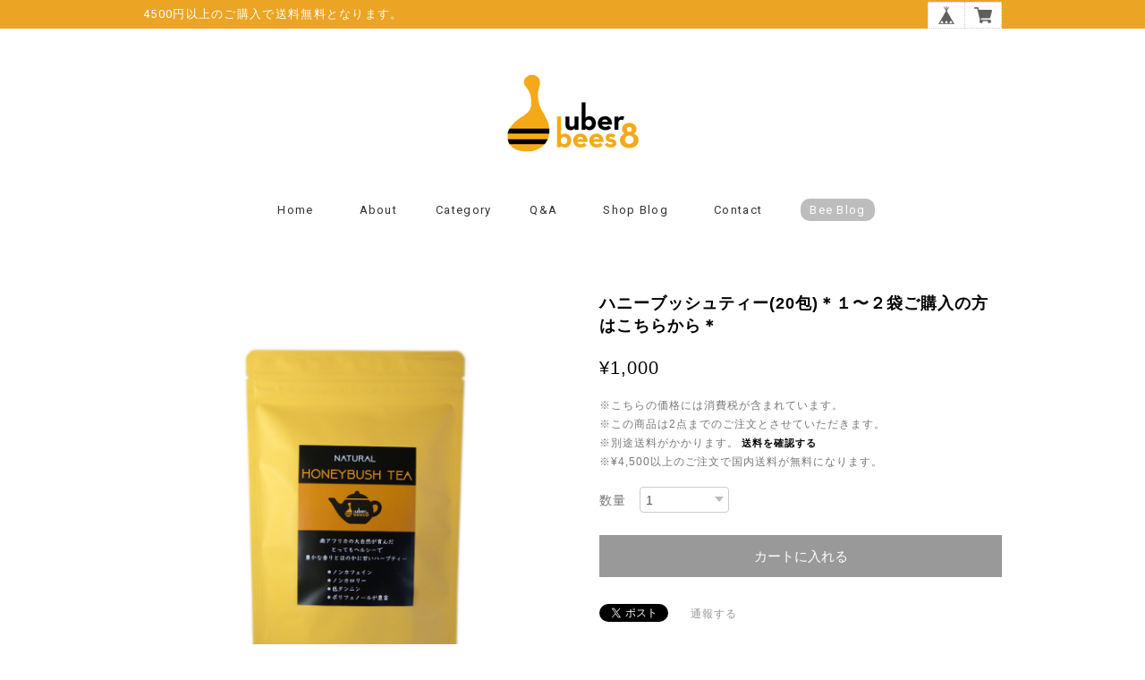

--- FILE ---
content_type: text/html; charset=UTF-8
request_url: https://www.uberbees8.com/items/19838755/reviews?format=user&score=&page=1
body_size: 3521
content:
				<li class="review01__listChild">
			<figure class="review01__itemInfo">
				<a href="/items/61446503" class="review01__imgWrap">
					<img src="https://baseec-img-mng.akamaized.net/images/item/origin/33d044dc17498a6ce8648acffa73661c.jpg?imformat=generic&q=90&im=Resize,width=146,type=normal" alt="非加熱フィンボスはちみつ　250g　ダーバンビル（春）" class="review01__img">
				</a>
				<figcaption class="review01__item">
					<i class="review01__iconImg ico--good"></i>
					<p class="review01__itemName">非加熱フィンボスはちみつ　250g　ダーバンビル（春）</p>
										<time datetime="2025-08-29" class="review01__date">2025/08/29</time>
				</figcaption>
			</figure><!-- /.review01__itemInfo -->
						<p class="review01__comment">プレゼント用で急いでいたのですが、すぐご対応いただき大変助かりました。また、丁寧な梱包で安心して受け取ることができました。ありがとうございます^ ^</p>
									<p class="review01__reply">プレゼント用に選んで頂けて嬉しいです。ありがとうございました。受け取った方が気に入って下さりますように。</p>
					</li>
				<li class="review01__listChild">
			<figure class="review01__itemInfo">
				<a href="/items/61394115" class="review01__imgWrap">
					<img src="https://baseec-img-mng.akamaized.net/images/item/origin/2ba6e58730be3045b45dbfb5c163ab98.jpg?imformat=generic&q=90&im=Resize,width=146,type=normal" alt="非加熱フィンボスはちみつ　500g　ダーバンビル（春）" class="review01__img">
				</a>
				<figcaption class="review01__item">
					<i class="review01__iconImg ico--good"></i>
					<p class="review01__itemName">非加熱フィンボスはちみつ　500g　ダーバンビル（春）</p>
										<time datetime="2025-08-24" class="review01__date">2025/08/24</time>
				</figcaption>
			</figure><!-- /.review01__itemInfo -->
						<p class="review01__comment">とてもなめらかで甘さも丁度良いので食べやすいです。</p>
									<p class="review01__reply">ありがとうございます。気に入っていただけてとても嬉しいです。
私も甘さが丁度よく食べやすくて気に入っております。</p>
					</li>
				<li class="review01__listChild">
			<figure class="review01__itemInfo">
				<a href="/items/47372733" class="review01__imgWrap">
					<img src="https://baseec-img-mng.akamaized.net/images/item/origin/4412b2a92acf582834c5e4f2e9e6751b.jpg?imformat=generic&q=90&im=Resize,width=146,type=normal" alt="非加熱 ユーカリはちみつ　 500g" class="review01__img">
				</a>
				<figcaption class="review01__item">
					<i class="review01__iconImg ico--good"></i>
					<p class="review01__itemName">非加熱 ユーカリはちみつ　 500g</p>
										<time datetime="2025-02-15" class="review01__date">2025/02/15</time>
				</figcaption>
			</figure><!-- /.review01__itemInfo -->
						<p class="review01__comment">迅速な発想、お手紙も書いてくださり、温かなお人柄を感じました。ブッシュティーと一緒に結晶化のハチミツもおやつに美味しくいただきます。</p>
									<p class="review01__reply">この度はごウーバービーズエイトをご利用頂き誠にありがとうございます。そして嬉しいお言葉もありがとうございます。この数週間の寒波で結晶化がだいぶ進んでしまいましたが、美味しくお召し上がりいただけたら幸いです。また、春には新たにはちみつが届きます。届きたては結晶化していないと思いますので、また結晶化していない南アフリカのハチミツもお試しいただけたら嬉しいです。ありがとうございました。</p>
					</li>
				<li class="review01__listChild">
			<figure class="review01__itemInfo">
				<a href="/items/76811325" class="review01__imgWrap">
					<img src="https://baseec-img-mng.akamaized.net/images/item/origin/24e7ce633ece6b79dd9719e471a33777.jpg?imformat=generic&q=90&im=Resize,width=146,type=normal" alt="ハニーブッシュグリーンティー（非発酵茶葉）20包" class="review01__img">
				</a>
				<figcaption class="review01__item">
					<i class="review01__iconImg ico--good"></i>
					<p class="review01__itemName">ハニーブッシュグリーンティー（非発酵茶葉）20包</p>
										<time datetime="2025-02-15" class="review01__date">2025/02/15</time>
				</figcaption>
			</figure><!-- /.review01__itemInfo -->
								</li>
				<li class="review01__listChild">
			<figure class="review01__itemInfo">
				<a href="/items/19838755" class="review01__imgWrap">
					<img src="https://baseec-img-mng.akamaized.net/images/item/origin/fd3b74c26c1ab3a80bd19eef2a7931f1.jpg?imformat=generic&q=90&im=Resize,width=146,type=normal" alt="ハニーブッシュティー(20包)＊１〜２袋ご購入の方はこちらから＊" class="review01__img">
				</a>
				<figcaption class="review01__item">
					<i class="review01__iconImg ico--good"></i>
					<p class="review01__itemName">ハニーブッシュティー(20包)＊１〜２袋ご購入の方はこちらから＊</p>
										<time datetime="2025-01-23" class="review01__date">2025/01/23</time>
				</figcaption>
			</figure><!-- /.review01__itemInfo -->
						<p class="review01__comment">以前イベントで購入して美味しかったので再度購入させて頂きました😊
クーポン頂いたので次回はグリーンティーの方もまた購入しようと思います☺️</p>
									<p class="review01__reply">レビューありがとうございます🐝✨イベントでご購入いただいてたんですね。
気に入っていただけて嬉しいです。また、イベントでお会いできる日がありましたら、お声おかけくださいね。またのご利用心おりお待ちしております☺️</p>
					</li>
				<li class="review01__listChild">
			<figure class="review01__itemInfo">
				<a href="/items/84116089" class="review01__imgWrap">
					<img src="https://baseec-img-mng.akamaized.net/images/item/origin/5fb1eccbd690bc965ea4bc2c807b2a1a.jpg?imformat=generic&q=90&im=Resize,width=146,type=normal" alt="uberbees8お試しセット　ナッツの蜂蜜漬け" class="review01__img">
				</a>
				<figcaption class="review01__item">
					<i class="review01__iconImg ico--good"></i>
					<p class="review01__itemName">uberbees8お試しセット　ナッツの蜂蜜漬け</p>
										<time datetime="2025-01-23" class="review01__date">2025/01/23</time>
				</figcaption>
			</figure><!-- /.review01__itemInfo -->
								</li>
				<li class="review01__listChild">
			<figure class="review01__itemInfo">
				<a href="/items/19007436" class="review01__imgWrap">
					<img src="https://baseec-img-mng.akamaized.net/images/item/origin/6d62adec7c280ed984c0eafaa3f0026d.jpg?imformat=generic&q=90&im=Resize,width=146,type=normal" alt="ドライイチジクのはちみつ漬け" class="review01__img">
				</a>
				<figcaption class="review01__item">
					<i class="review01__iconImg ico--good"></i>
					<p class="review01__itemName">ドライイチジクのはちみつ漬け</p>
										<time datetime="2024-12-22" class="review01__date">2024/12/22</time>
				</figcaption>
			</figure><!-- /.review01__itemInfo -->
						<p class="review01__comment">こちらも、友人のプレゼントとして贈りました！
やはりハニーブッシュティーとの組み合わせが、良いみたいで、友人もティーに入れると、増々美味しくなる☺️
と、喜んでくれました✨
この度は、簡易包装もありがとうございました🌟
友人共々、はちみつ🍯とハニーブッシュティーに、
癒されています✨
寒い冬を乗り越えられそうです☃️
ありがとうございました❣☺️</p>
									<p class="review01__reply">寒い冬、南アフリカのハニーブッシュティーとはちみつでホッと一息ついて温まっていただけると嬉しいです。お二人に気に入っていただけて、嬉しいお言葉をいただけてとても励みになりました。本当にありがとうございました☺️</p>
					</li>
				<li class="review01__listChild">
			<figure class="review01__itemInfo">
				<a href="/items/19838755" class="review01__imgWrap">
					<img src="https://baseec-img-mng.akamaized.net/images/item/origin/fd3b74c26c1ab3a80bd19eef2a7931f1.jpg?imformat=generic&q=90&im=Resize,width=146,type=normal" alt="ハニーブッシュティー(20包)＊１〜２袋ご購入の方はこちらから＊" class="review01__img">
				</a>
				<figcaption class="review01__item">
					<i class="review01__iconImg ico--good"></i>
					<p class="review01__itemName">ハニーブッシュティー(20包)＊１〜２袋ご購入の方はこちらから＊</p>
										<time datetime="2024-12-22" class="review01__date">2024/12/22</time>
				</figcaption>
			</figure><!-- /.review01__itemInfo -->
						<p class="review01__comment">友人にプレゼントとして、贈りました！
早く対応して下さり、とても嬉しかったです✨
友人から連絡あり、早速飲んでくれているみたいで、
飲むとほっとする！飲みやすい！
と、気に入ってくれてるみたいです(⁠^⁠^⁠)
プレゼントにこちらのお店を、選んで良かったと、
思いました！
ありがとうございました✨</p>
									<p class="review01__reply">嬉しいお言葉ありがとうございます。
早速飲んでいただけて嬉しいです。こちらこそ選んでいただいてありがとうございました✨</p>
					</li>
				<li class="review01__listChild">
			<figure class="review01__itemInfo">
				<a href="/items/19007436" class="review01__imgWrap">
					<img src="https://baseec-img-mng.akamaized.net/images/item/origin/6d62adec7c280ed984c0eafaa3f0026d.jpg?imformat=generic&q=90&im=Resize,width=146,type=normal" alt="ドライイチジクのはちみつ漬け" class="review01__img">
				</a>
				<figcaption class="review01__item">
					<i class="review01__iconImg ico--good"></i>
					<p class="review01__itemName">ドライイチジクのはちみつ漬け</p>
										<time datetime="2024-12-15" class="review01__date">2024/12/15</time>
				</figcaption>
			</figure><!-- /.review01__itemInfo -->
						<p class="review01__comment">11月のロハスで、お試しセットでいちちじくのはちみつを選び、ハニーブッシュティーに入れて飲んでいました☺️🍀
甘みがちょうどよく、身体にも良さそうで、
ティーを淹れた時には、必ずこのはちみつを入れてました🐝
寒い日に、ほっとできる一品だと思います✨
お試しセットの時より、グラムが増えて購入できたので、しばらく楽しめそうです！☺️
丁寧な対応に、とても安心感がありました！
また、宜しくお願いします🍀
ありがとうございました✨</p>
									<p class="review01__reply">はちみつとハニーブッシュティーの組み合わせもとても美味しいですね✨寒い日に甘いものを少しいただくと、本当にホッとします。☺️ドライイチジクの蜂蜜漬けとハニーブッシュティーがお客様に丁度いい甘さで嬉しいです。ありがとうございます。こちらこそ、また宜しくお願いいたします。素敵なレビューをいただき、とても励みになりました！</p>
					</li>
				<li class="review01__listChild">
			<figure class="review01__itemInfo">
				<a href="/items/19838755" class="review01__imgWrap">
					<img src="https://baseec-img-mng.akamaized.net/images/item/origin/fd3b74c26c1ab3a80bd19eef2a7931f1.jpg?imformat=generic&q=90&im=Resize,width=146,type=normal" alt="ハニーブッシュティー(20包)＊１〜２袋ご購入の方はこちらから＊" class="review01__img">
				</a>
				<figcaption class="review01__item">
					<i class="review01__iconImg ico--good"></i>
					<p class="review01__itemName">ハニーブッシュティー(20包)＊１〜２袋ご購入の方はこちらから＊</p>
										<time datetime="2024-12-15" class="review01__date">2024/12/15</time>
				</figcaption>
			</figure><!-- /.review01__itemInfo -->
						<p class="review01__comment">11月のロハスで、出会い、お試しセットを購入して、
飲んでいました!
とても飲みやすく、特に体調が良くない時に、飲むと
身体も心もホッとしました✨
ちょうど、お試しセットが、なくなったタイミングで、
注文したのですが、すぐに次の日に届き、とても嬉しかったです。早い対応ありがとうございます😊
メッセージもとても嬉しかったです✨
寒い日に、ほっと一息に飲ませていただきます。
ありがとうございました🌟</p>
									<p class="review01__reply">ロハスではご購入ありがとうございました。気に入って頂けてとても嬉しいです✨
私たちも寒い日などハニーブッシュティーを飲んでホッと一息しております。これからもまだまだ寒い日が続きますので、ハニーブッシュティーで温まっていただけたら嬉しい限りです。
またロハスでもお会いできる日を楽しみにしています🐝</p>
					</li>
				<li class="review01__listChild">
			<figure class="review01__itemInfo">
				<a href="/items/19838755" class="review01__imgWrap">
					<img src="https://baseec-img-mng.akamaized.net/images/item/origin/fd3b74c26c1ab3a80bd19eef2a7931f1.jpg?imformat=generic&q=90&im=Resize,width=146,type=normal" alt="ハニーブッシュティー(20包)＊１〜２袋ご購入の方はこちらから＊" class="review01__img">
				</a>
				<figcaption class="review01__item">
					<i class="review01__iconImg ico--good"></i>
					<p class="review01__itemName">ハニーブッシュティー(20包)＊１〜２袋ご購入の方はこちらから＊</p>
										<time datetime="2024-10-18" class="review01__date">2024/10/18</time>
				</figcaption>
			</figure><!-- /.review01__itemInfo -->
								</li>
				<li class="review01__listChild">
			<figure class="review01__itemInfo">
				<a href="/items/84116384" class="review01__imgWrap">
					<img src="https://baseec-img-mng.akamaized.net/images/item/origin/17aef34e4fdc90d5f921dd658264b6bf.jpg?imformat=generic&q=90&im=Resize,width=146,type=normal" alt="uberbees8お試しセット　ドライいちじくの蜂蜜漬け" class="review01__img">
				</a>
				<figcaption class="review01__item">
					<i class="review01__iconImg ico--good"></i>
					<p class="review01__itemName">uberbees8お試しセット　ドライいちじくの蜂蜜漬け</p>
										<time datetime="2024-10-18" class="review01__date">2024/10/18</time>
				</figcaption>
			</figure><!-- /.review01__itemInfo -->
								</li>
				<li class="review01__listChild">
			<figure class="review01__itemInfo">
				<a href="/items/16100841" class="review01__imgWrap">
					<img src="https://baseec-img-mng.akamaized.net/images/item/origin/3d31414a3293d9ddb57e41513a87e7e6.jpg?imformat=generic&q=90&im=Resize,width=146,type=normal" alt="uberbees8お試しセット　" class="review01__img">
				</a>
				<figcaption class="review01__item">
					<i class="review01__iconImg ico--good"></i>
					<p class="review01__itemName">uberbees8お試しセット　</p>
										<p class="review01__itemVariation">フィンボスはちみつのお試しセット</p>
										<time datetime="2024-10-18" class="review01__date">2024/10/18</time>
				</figcaption>
			</figure><!-- /.review01__itemInfo -->
								</li>
				<li class="review01__listChild">
			<figure class="review01__itemInfo">
				<a href="/items/76811325" class="review01__imgWrap">
					<img src="https://baseec-img-mng.akamaized.net/images/item/origin/24e7ce633ece6b79dd9719e471a33777.jpg?imformat=generic&q=90&im=Resize,width=146,type=normal" alt="ハニーブッシュグリーンティー（非発酵茶葉）20包" class="review01__img">
				</a>
				<figcaption class="review01__item">
					<i class="review01__iconImg ico--good"></i>
					<p class="review01__itemName">ハニーブッシュグリーンティー（非発酵茶葉）20包</p>
										<time datetime="2024-10-18" class="review01__date">2024/10/18</time>
				</figcaption>
			</figure><!-- /.review01__itemInfo -->
						<p class="review01__comment">先日ロハスフェスで購入させていただき、とても気に入ったので、お友達のプレゼントにもとお試し用も合わせて購入させていただきました。

発送も早く、思っていたより早く手元に届きとても嬉しかったです！

また少なくなったら購入させていただきたいと思います！
ありがとうございました♪</p>
									<p class="review01__reply">ロハスフェスでのご購入ありがとうございました。気に入っていただけてとても嬉しいです。
お友達にも喜んでもらえると幸いです。また、どこかのイベントでお会いできることを楽しみにしております。宜しくお願いいたします。</p>
					</li>
				<li class="review01__listChild">
			<figure class="review01__itemInfo">
				<a href="/items/84116089" class="review01__imgWrap">
					<img src="https://baseec-img-mng.akamaized.net/images/item/origin/5fb1eccbd690bc965ea4bc2c807b2a1a.jpg?imformat=generic&q=90&im=Resize,width=146,type=normal" alt="uberbees8お試しセット　ナッツの蜂蜜漬け" class="review01__img">
				</a>
				<figcaption class="review01__item">
					<i class="review01__iconImg ico--good"></i>
					<p class="review01__itemName">uberbees8お試しセット　ナッツの蜂蜜漬け</p>
										<time datetime="2024-06-29" class="review01__date">2024/06/29</time>
				</figcaption>
			</figure><!-- /.review01__itemInfo -->
						<p class="review01__comment">無事到着しました。
丁寧な包装・迅速な対応、素敵なお手紙もありがとうございます。

早速パンケーキにつけて食べました。甘さがちょうどよく、とても美味しかったです。
ありがとうございました。</p>
									<p class="review01__reply">嬉しいレビューありがとうございます。パンケーキにナッツ漬け、美味しそうです。気に入っていただけて嬉しいです。またよろしくお願いいたします。</p>
					</li>
				<li class="review01__listChild">
			<figure class="review01__itemInfo">
				<a href="/items/61394115" class="review01__imgWrap">
					<img src="https://baseec-img-mng.akamaized.net/images/item/origin/2ba6e58730be3045b45dbfb5c163ab98.jpg?imformat=generic&q=90&im=Resize,width=146,type=normal" alt="非加熱フィンボスはちみつ　500g　ダーバンビル（春）" class="review01__img">
				</a>
				<figcaption class="review01__item">
					<i class="review01__iconImg ico--good"></i>
					<p class="review01__itemName">非加熱フィンボスはちみつ　500g　ダーバンビル（春）</p>
										<time datetime="2024-05-12" class="review01__date">2024/05/12</time>
				</figcaption>
			</figure><!-- /.review01__itemInfo -->
						<p class="review01__comment">最高です

いつもありがとうございます✨</p>
									<p class="review01__reply">嬉しいお言葉ありがとうございます😊気に入っていただけてとても嬉しいです。こちらこそいつもありがとうございます。</p>
					</li>
				<li class="review01__listChild">
			<figure class="review01__itemInfo">
				<a href="/items/25008513" class="review01__imgWrap">
					<img src="https://baseec-img-mng.akamaized.net/images/item/origin/ab7109e233b01e05b345cf5b61ee78ef.jpg?imformat=generic&q=90&im=Resize,width=146,type=normal" alt="ミックスナッツのはちみつ漬け" class="review01__img">
				</a>
				<figcaption class="review01__item">
					<i class="review01__iconImg ico--good"></i>
					<p class="review01__itemName">ミックスナッツのはちみつ漬け</p>
										<time datetime="2024-03-13" class="review01__date">2024/03/13</time>
				</figcaption>
			</figure><!-- /.review01__itemInfo -->
						<p class="review01__comment">優しい甘さと香ばしいナッツが絶妙で、お気に入りの一品になりました。
お遣い物にもピッタリで購入させていただきました。</p>
									<p class="review01__reply">気に入っていただけてとても嬉しいです！また、イベントで見かけましたら寄って下さいね。ありがとうございました。</p>
					</li>
				<li class="review01__listChild">
			<figure class="review01__itemInfo">
				<a href="/items/19838755" class="review01__imgWrap">
					<img src="https://baseec-img-mng.akamaized.net/images/item/origin/fd3b74c26c1ab3a80bd19eef2a7931f1.jpg?imformat=generic&q=90&im=Resize,width=146,type=normal" alt="ハニーブッシュティー(20包)＊１〜２袋ご購入の方はこちらから＊" class="review01__img">
				</a>
				<figcaption class="review01__item">
					<i class="review01__iconImg ico--good"></i>
					<p class="review01__itemName">ハニーブッシュティー(20包)＊１〜２袋ご購入の方はこちらから＊</p>
										<time datetime="2023-11-07" class="review01__date">2023/11/07</time>
				</figcaption>
			</figure><!-- /.review01__itemInfo -->
						<p class="review01__comment">いつも美味しいハニーブッシュティーをありがとうございます！</p>
									<p class="review01__reply">こちらこそいつもありがとうございます。寒い時は生姜や蜂蜜など入れて召し上がってみてくださいね!</p>
					</li>
				<li class="review01__listChild">
			<figure class="review01__itemInfo">
				<a href="/items/75418699" class="review01__imgWrap">
					<img src="https://baseec-img-mng.akamaized.net/images/item/origin/ce16c1adf1e62e5465cbd872ba54e378.jpg?imformat=generic&q=90&im=Resize,width=146,type=normal" alt="非加熱 バッファローソーンはちみつ 500g　" class="review01__img">
				</a>
				<figcaption class="review01__item">
					<i class="review01__iconImg ico--good"></i>
					<p class="review01__itemName">非加熱 バッファローソーンはちみつ 500g　</p>
										<time datetime="2023-11-03" class="review01__date">2023/11/03</time>
				</figcaption>
			</figure><!-- /.review01__itemInfo -->
								</li>
				<li class="review01__listChild">
			<figure class="review01__itemInfo">
				<a href="/items/75418699" class="review01__imgWrap">
					<img src="https://baseec-img-mng.akamaized.net/images/item/origin/ce16c1adf1e62e5465cbd872ba54e378.jpg?imformat=generic&q=90&im=Resize,width=146,type=normal" alt="非加熱 バッファローソーンはちみつ 500g　" class="review01__img">
				</a>
				<figcaption class="review01__item">
					<i class="review01__iconImg ico--good"></i>
					<p class="review01__itemName">非加熱 バッファローソーンはちみつ 500g　</p>
										<time datetime="2023-07-09" class="review01__date">2023/07/09</time>
				</figcaption>
			</figure><!-- /.review01__itemInfo -->
						<p class="review01__comment">とても美味しい蜂蜜です。淡い紅茶のような香りが良いです。又注文させて頂きます。ありがとうございます。</p>
									<p class="review01__reply">ありがとうございます。気に入っていただけてとても嬉しいです。淡い紅茶のような香りが確かにしますね！！素敵な表現ありがとうございます。
またのご利用心よりお待ちしております。</p>
					</li>
		

--- FILE ---
content_type: image/svg+xml
request_url: https://www.uberbees8.com/img/apps/sales-period/attentionTriangle.svg
body_size: 500
content:
<svg version="1.1" xmlns="http://www.w3.org/2000/svg" width="1024" height="1024" viewBox="0 0 1024 1024">
<path fill="#F87E7E" d="M979.712 878.592l-423.424-733.184c-9.029-15.361-25.474-25.509-44.288-25.509s-35.259 10.148-44.157 25.269l-0.131 0.24-423.424 733.184c-4.313 7.344-6.86 16.174-6.86 25.6 0 28.259 22.893 51.17 51.145 51.2h846.851c28.254-0.030 51.148-22.941 51.148-51.2 0-9.426-2.547-18.256-6.99-25.842l0.131 0.242zM452.864 405.76c0.113-8.297 3.090-15.878 7.984-21.82l-0.048 0.060c4.696-5.756 11.771-9.418 19.703-9.472h69.641c10.301 1.618 18.473 9.189 20.954 19.023l0.038 0.177c0.247 1.232 0.389 2.647 0.389 4.096s-0.142 2.864-0.412 4.234l0.023-0.138v61.952c-2.888 68.797-12.062 133.859-27.002 196.686l1.402-6.99c-2.66 11.519-12.83 19.976-24.975 19.976-0.22 0-0.439-0.003-0.658-0.008l0.032 0.001h-14.336c-0.186 0.005-0.406 0.008-0.625 0.008-12.145 0-22.314-8.457-24.941-19.803l-0.034-0.173c-13.517-55.826-22.69-120.886-25.529-187.585l-0.071-2.111zM512 842.752c-33.084 0-59.904-26.82-59.904-59.904s26.82-59.904 59.904-59.904c33.084 0 59.904 26.82 59.904 59.904v0c0.001 0.153 0.002 0.333 0.002 0.514 0 32.801-26.591 59.392-59.392 59.392-0.181 0-0.361-0.001-0.542-0.002h0.028z"></path>
</svg>
